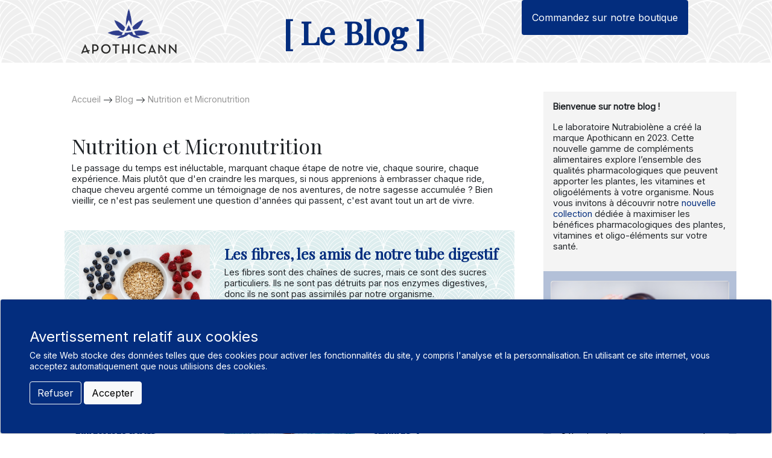

--- FILE ---
content_type: text/html; charset=UTF-8
request_url: https://apothicann.com/fr/blog/bien-veillir
body_size: 628786
content:
<!doctype html>
<html lang="fr">
<head>
    <meta charset="utf-8">
    <meta http-equiv="X-UA-Compatible" content="IE=edge">

    <meta name="viewport" content="width=device-width, initial-scale=1">
    <title>Nutrition et Micronutrition, les bons réfexes</title>
    <meta name="robots" content="index, follow" > 
    <meta name="description" content="Bien vieillir, ce n&#039;est pas seulement une question d&#039;années qui passent, c&#039;est avant tout un art de vivre.">    
    <meta name="keywords" content="Nutrition, Micronutrition, apothicann">    
    <link rel="canonical" href="https://apothicann.com/fr/blog/bien-veillir" />
    <link rel="shortcut icon" href="/front/img/favicon.ico" type="image/x-icon">
    <!-- CSRF Token -->
    <meta name="csrf-token" content="ZIlGaanQGbVywFlK42ud6lgQndMZygmA3mztmDHk">
    <!-- Styles -->
    <link href="https://apothicann.com/front/css/jquery-ui.theme.min.css" rel="stylesheet">
    <link href="https://apothicann.com/front/css/bootstrap.min.css" rel="stylesheet">
    <link href="https://apothicann.com/front/css/app.css" rel="stylesheet">
    <link href="https://apothicann.com/front/css/font-awesome.min.css" rel="stylesheet">
     
     
     

    <!-- Google Tag Manager -->
    <script>(function(w,d,s,l,i){w[l]=w[l]||[];w[l].push({'gtm.start':
    new Date().getTime(),event:'gtm.js'});var f=d.getElementsByTagName(s)[0],
    j=d.createElement(s),dl=l!='dataLayer'?'&l='+l:'';j.async=true;j.src=
    'https://www.googletagmanager.com/gtm.js?id='+i+dl;f.parentNode.insertBefore(j,f);
    })(window,document,'script','dataLayer','GTM-5CZFWSBN');</script>
    <!-- End Google Tag Manager -->
</head>
<body>

    <!-- Google Tag Manager (noscript) -->
    <noscript><iframe src="https://www.googletagmanager.com/ns.html?id=GTM-5CZFWSBN"
    height="0" width="0" style="display:none;visibility:hidden"></iframe></noscript>
    <!-- End Google Tag Manager (noscript) -->

    <div class="container-fluid">
        <div class="blog header ">

	<div class="row  trame mb-1 mb-md-3 mb-xl-5">
		<div class="col-1 d-none d-md-block" ></div>
		<div class="col-4   col-md-2">
			<a href="https://apothicann.com" class="m-auto" title="Notre boutique">
				<img class="img-fluid" alt="Apothicann"  title="Apothicann" src="/front/img/apothicann.png"  />
			</a>

		</div>  
		<div class="col-8 col-md-5 d-flex">
			<span class="m-auto text-responsive">[ Le Blog ]</span>
		</div>

		<div class="col-3 d-none d-md-block d-flex">
			<a href="https://apothicann.com" class="m-auto btn fond-bleu p-3" title="Notre boutique">Commandez sur notre boutique</a>
		</div>

		<div class="col-1 d-none d-md-block" ></div>
	</div>
 
</div>
 
 
 
 
        
        <div class="content ">
            
<div class="page blog" >
	<div class="row pb-1 pb-md-3 pb-xl-5" > 
		<div class="col-1  d-none d-md-block"></div>
		<div class="col-12 col-md-10 col-xl-7">


			<div class="row">
		 		<div class="col-12 ariane mt-1 mb-2 mb-md-3 mb-xl-5" >


	<a   href="/" title="Apothicann">Accueil</a>

	 
								<svg xmlns="http://www.w3.org/2000/svg" width="16" height="16" fill="currentColor" class="bi bi-arrow-right text-vert" viewBox="0 0 16 16">
		  <path fill-rule="evenodd" d="M1 8a.5.5 0 0 1 .5-.5h11.793l-3.147-3.146a.5.5 0 0 1 .708-.708l4 4a.5.5 0 0 1 0 .708l-4 4a.5.5 0 0 1-.708-.708L13.293 8.5H1.5A.5.5 0 0 1 1 8z"/>
		</svg>  
		<a   href="https://apothicann.com/fr/blog" title="Blog" >Blog</a>
			
	<svg xmlns="http://www.w3.org/2000/svg" width="16" height="16" fill="currentColor" class="bi bi-arrow-right text-vert" viewBox="0 0 16 16">
		<path fill-rule="evenodd" d="M1 8a.5.5 0 0 1 .5-.5h11.793l-3.147-3.146a.5.5 0 0 1 .708-.708l4 4a.5.5 0 0 1 0 .708l-4 4a.5.5 0 0 1-.708-.708L13.293 8.5H1.5A.5.5 0 0 1 1 8z"/>
	</svg>  

	<a   href="https://apothicann.com/fr/blog/bien-veillir" title="Nutrition et Micronutrition" >Nutrition et Micronutrition</a>
	</div> 															 
			</div>
	
			<div class="row contenu" >
 
				
			</div>
			
			<div class="row contenu" >

				 
					<h1>Nutrition et Micronutrition</h1>
					
					<p>Le passage du temps est in&eacute;luctable, marquant chaque &eacute;tape de notre vie, chaque sourire, chaque exp&eacute;rience. Mais plut&ocirc;t que d'en craindre les marques, si nous apprenions &agrave; embrasser chaque ride, chaque cheveu argent&eacute; comme un t&eacute;moignage de nos aventures, de notre sagesse accumul&eacute;e ? Bien vieillir, ce n'est pas seulement une question d'ann&eacute;es qui passent, c'est avant tout un art de vivre.</p>	
					



					
											
						
							<div class="col-12 mb-5 mt-4 article alaune p-4">

								<div class="row" >
									 
										<div class="col-12 col-sm-4 mb-2" >
											<a href="https://apothicann.com/fr/blog/bien-veillir/bienfaits-des-fibres-alimentaires" title="Les fibres, les amis de notre tube digestif" ><img src="[data-uri]" class="img-fluid rounded-start" alt="Les fibres, les amis de notre tube digestif"></a>
										</div>
										<div class="col-12 col-sm-8" >
											<a href="https://apothicann.com/fr/blog/bien-veillir/bienfaits-des-fibres-alimentaires" title="Les fibres, les amis de notre tube digestif" ><h2>Les fibres, les amis de notre tube digestif</h2></a>
											<p>Les fibres sont des chaînes de sucres, mais ce sont des sucres particuliers. Ils ne sont pas détruits par nos enzymes digestives, donc ils ne sont pas assimilés par notre organisme.</p>
											<span>Publié le 18/01/2024</span>
											 
										</div>		
									 							
								</div>
							</div>


						
											
						
							<div class="col-6 col-md-4 article p-2 p-md-3" >
								<a href="https://apothicann.com/fr/blog/bien-veillir/Boire-de-l-eau-regulierement" >
								<h3 >Boire de l&#039;eau régulièrement est essentiel pour maintenir une bonne santé.</h3>
								<div class="d-block text-center mb-2" >
									<img class="img-fluid" src="[data-uri]">
								</div>
								<p>L’eau est un élément essentiel pour notre santé, et nous l’oublions bien trop souvent. Si vous avez des vertiges, des maux de têtes ou vous vous sentez fatiguez…avez-vous assez bu aujourd’hui ? Vous ressentez peut être un stress hydrique.</p>
								<button class="fond-bleu p-2 text-blanc" >En savoir plus</button>
								</a>
							</div>

 
						
											
						
							<div class="col-6 col-md-4 article p-2 p-md-3" >
								<a href="https://apothicann.com/fr/blog/bien-veillir/Les-sucres-rapides-boost-ou-piege" >
								<h3 >Les sucres rapides : boost ou piège ?</h3>
								<div class="d-block text-center mb-2" >
									<img class="img-fluid" src="[data-uri]">
								</div>
								<p>Alors que notre quête incessante d'énergie instantanée nous pousse souvent vers les sucres rapides, avons-nous réellement conscience de leur impact sur notre santé à long terme ? Découvrez comment ces 'boosts' éphémères pourraient en réalité être des pièges pour notre bien-être, et explorez avec nous des alternatives naturelles plus saines et durables.</p>
								<button class="fond-bleu p-2 text-blanc" >En savoir plus</button>
								</a>
							</div>

 
						
											
						
							<div class="col-6 col-md-4 article p-2 p-md-3" >
								<a href="https://apothicann.com/fr/blog/bien-veillir/bienfaits-et-inconvenients-du-cafe" >
								<h3 >Le café sans boire la tasse : à prendre ou à laisser ?</h3>
								<div class="d-block text-center mb-2" >
									<img class="img-fluid" src="[data-uri]">
								</div>
								<p>La caféine présente dans le café peut avoir à la fois des avantages et des inconvénients pour notre corps, en fonction de la quantité consommée et de la sensibilité individuelle. Voici une vue d'ensemble des aspects positifs et négatifs de la consommation de café</p>
								<button class="fond-bleu p-2 text-blanc" >En savoir plus</button>
								</a>
							</div>

 
						
					
				
			</div>

		</div>	


		<div class="col-3 d-none d-xl-block  ms-5 droite fond-beigeclair">

			<div class="row sticky-top">
		<div class="col-12 p-3">

			<p><strong>Bienvenue sur notre blog !</strong></p>
<p class="mt-2">Le laboratoire Nutrabiol&egrave;ne a cr&eacute;&eacute; la marque Apothicann en 2023. Cette nouvelle gamme de compl&eacute;ments alimentaires explore l&rsquo;ensemble des qualit&eacute;s pharmacologiques que peuvent apporter les plantes, les vitamines et oligo&eacute;l&eacute;ments &agrave; votre organisme. Nous vous invitons &agrave; d&eacute;couvrir notre&nbsp;<a href="../../../fr/notre-gamme">nouvelle collection</a> d&eacute;di&eacute;e &agrave; maximiser les b&eacute;n&eacute;fices pharmacologiques des plantes, vitamines et oligo-&eacute;l&eacute;ments sur votre sant&eacute;.</p>

 		</div>


        <div class="col-12 encart fond-bleuclair mb-3" >

	<a href="/fr/faq" >

			<div class="card my-3" >
								<img src="/front/img/apothicann/cbd.png" class="img-fluid rounded-start" alt="Apothicann - Tout savoir sur le CBD">
							  <div class="card-body">
			    <h2 class="card-title text-bleu">Tout savoir sur le CBD</h2>
			        <p class="card-text text-noir">Sélectionnés rigoureusement par des pharmaciens, les produits à base de CBD d'Apothicann sont fariqués en France. Apothicann repositionne le CBD au coeur des pharmacies françaises pour une utilisation santé pertinente et en toute sécurité.
					</p>

					<p class="card-text text-noir">
						Un bon usage passe par une bonne information des consommateurs. Vous trouverez une information très complète sur ce site. Sans oublier que l'équipe des pharmaciens d'Apothicann est à votre disposition pour toute question.
					</p>


			  </div>
			</div>

		</a>
 
</div>
                           

        <div class="col-12 p-0 ">
			<div class="card mb-2 mt-2"  >

		  <div class="row fond-bleuclair g-0">
		  	<div class="col-12">
		  		<div class="card-body py-1">
		  			<h4 class="card-title"> La presse en parle ...</h4>
		  		</div>
		  	</div>

		  			    <div class="col-md-4">
				<a href="#"  data-image="https://apothicann.com//files/presse/4-Les-Nouvelles-Esthetiques-791-article.webp" data-pdf="https://apothicann.com//files/presse/4-Les-Nouvelles-Esthetiques-791-article.pdf" title="Les Nouvelles Esthétiques : Compléments alimentaires à base d’extrait de chanvre" data-bs-toggle="modal" data-bs-target="#modal-presse"  >
			  		<img src="https://apothicann.com/fr/files/presse/couverture/les-nouvelles-esthetiques/4.webp" class="card-img-top" alt="Les Nouvelles Esthétiques : Compléments alimentaires à base d’extrait de chanvre">
				</a>      
		    </div>
		    <div class="col-md-8">
		      <div class="card-body">
		        <h5 class="card-title">Les Nouvelles Esthétiques</h5>
		        <p class="card-text">Compléments alimentaires à base d’extrait de chanvre</p>
		        <p class="card-text"><small class="text-muted">N° 791 - May 2025</small></p>
		      </div>
		    </div>
		    		  </div>
		</div>
	


<div id="modal-presse" class="modal fade" tabindex="-1" role="dialog" aria-labelledby="myModalLabel" aria-hidden="true">
  <div class="modal-dialog modal-xl">
    <div class="modal-content">
      <div class="modal-header">
        <h5 class="modal-title" id="exampleModalLabel">
        		<span class="title"> </span> - <a href="" class="pdf" target="_blank">Version PDF</a>
        </h5>
        <button type="button" class="btn-close" data-bs-dismiss="modal" aria-label="Close"></button>
      </div>    	
        <div class="modal-body text-center">
            <img src="" class="img-responsive">
        </div>
      <div class="modal-footer">
    	<button type="button" class="btn btn-secondary" data-bs-dismiss="modal">Fermer</button>
      </div>        
    </div>
  </div>
</div>






		</div>

 		<div class="col-12 fond-bleu text-blanc p-2" ><span>Les produits conseillés</span></div>

		<div class="col-12 p-3 ">

			<div class="row produits">

				
					<div class="col-4 bloc fond-blanc" >
							<a href="https://apothicann.com/fr/notre-gamme/relax-valeriane-bio-pour-un-meilleur-sommeil-et-des-nuits-reparatrices" >
							
								<div class=" text-center mb-2" >
									<img class="img-fluid" src="[data-uri]">
								</div>
								<span >RELAX VALERIANE</span>
							</a>
					</div>
				
					<div class="col-4 bloc fond-blanc" >
							<a href="https://apothicann.com/fr/notre-gamme/boost-vitamine-b12-votre-allie-sante-essentiel" >
							
								<div class=" text-center mb-2" >
									<img class="img-fluid" src="[data-uri]">
								</div>
								<span >BOOST VITAMINE B12</span>
							</a>
					</div>
				
					<div class="col-4 bloc fond-blanc" >
							<a href="https://apothicann.com/fr/notre-gamme/cyclic-melatonine-pour-reguler-naturellement-votre-sommeil" >
							
								<div class=" text-center mb-2" >
									<img class="img-fluid" src="[data-uri]">
								</div>
								<span >CYCLIC MELATONINE 1.8</span>
							</a>
					</div>
				
					<div class="col-4 bloc fond-blanc" >
							<a href="https://apothicann.com/fr/notre-gamme/strong-magnesium-indispensable-oligoelement" >
							
								<div class=" text-center mb-2" >
									<img class="img-fluid" src="[data-uri]">
								</div>
								<span >STRONG MAGNESIUM</span>
							</a>
					</div>
				
			</div>
 		</div> 		

 		<div class="col-12 fond-bleu text-blanc p-2" ><span>Catégories</span></div>
		<div class="col-12 my-2 p-3">

			<div class="list-group">
									<a href="https://apothicann.com/fr/blog/bienfaits-sante" title="Actus Santé des Apothicaires" class="list-group-item list-group-item-action" aria-current="true">Actus Santé des Apothicaires</a>
									<a href="https://apothicann.com/fr/blog/bien-veillir" title="Nutrition et Micronutrition" class="list-group-item list-group-item-action" aria-current="true">Nutrition et Micronutrition</a>
							</div>

 		</div>


 		<div class="col-12 fond-bleu text-blanc p-2" ><span>Liens utiles</span></div>
		<div class="col-12 my-2 p-3">

			<div class="list-group">
				<!--a href="" title="" class="list-group-item list-group-item-action" aria-current="true">Vos besoins</a-->
				<a href="/fr/notre-gamme" title="Notre gamme" class="list-group-item list-group-item-action" aria-current="true">Notre gamme</a>
				<a href="/fr/plantes-actifs" title="Plantes & Actifs" class="list-group-item list-group-item-action" aria-current="true">Plantes & Actifs</a>
				<!--a href="" title="" class="list-group-item list-group-item-action" aria-current="true">FAQ</a-->
				<a href="/fr/apothicann" title="Apothicann" class="list-group-item list-group-item-action" aria-current="true">Apothicann</a>
				<a href="/fr/contact" title="Contact" class="list-group-item list-group-item-action" aria-current="true">Contact</a>			
			</div>

 		</div> 		

 	</div>

 

		</div>


		<div class="col-1 d-none d-md-block"></div>
	</div>	
 
</div>




  
        </div>

        <div class="blog footer">

	<div class="row fond-bleu text-blanc p-1 p-md-2 p-xl-3">
		<div class="col-12 col-md-6 ">
 			Apothicann® 2026

 		</div>
		<div class="col-6 d-none d-md-block text-end">
 			

 		</div> 		
 	</div>



</div>


 
    </div>
    <div id="notification" class="toast" style="position: fixed; top: 10px; right: 10px; z-index:10000"  role="alert" aria-live="assertive" aria-atomic="true" data-delay="2000">
      <div class="toast-header">
        <svg class="bd-placeholder-img rounded mr-2 " width="20" height="20" xmlns="http://www.w3.org/2000/svg" preserveAspectRatio="xMidYMid slice" role="img"><rect width="100%" height="100%" fill="#45b384"/></svg>
        <strong class="me-auto">&nbsp;&nbsp;Notification</strong>
        
        <button type="button" class="btn-close" data-bs-dismiss="toast" aria-label="Close"></button>
      </div>
      <div class="toast-body">
      </div>
    </div>
    <div class="modal fade" id="modalpanierlist" tabindex="-1" aria-labelledby="exampleModalLabel" aria-hidden="true">
      <div class="modal-dialog modal-lg">
        <div class="modal-content">
        </div>
      </div>
    </div>
    <div class="fixed-bottom">
        <div id="toastconsent" class="toast fond-bleu text-white w-100 mw-100 p-4" role="alert" aria-live="assertive" aria-atomic="true" data-delay="2000">
            <div class="toast-body p-4 d-flex flex-column">
                <h4>Avertissement relatif aux cookies</h4>
                <p>
                Ce site Web stocke des données telles que des cookies pour activer les fonctionnalités du site, y compris l'analyse et la personnalisation. En utilisant ce site internet, vous acceptez automatiquement que nous utilisions des cookies. 
                </p>
                <div class="ml-auto">
                    <button type="button" class="btn btn-outline-light mr-3" id="btnDeny">
                        Refuser
                    </button>
                    <button type="button" class="btn btn-light" id="btnAccept">
                        Accepter
                    </button>
                </div>
            </div>
        </div>
    </div>
    <script src="https://apothicann.com/front/js/jquery-3.6.0.min.js"></script>
    <script src="https://apothicann.com/front/js/jquery-ui.min.js"></script>
    <script src="https://apothicann.com/front/js/bootstrap.bundle.min.js"></script>
    <!-- Scripts -->
 
    
    
    
     
 
 
        <script src="https://apothicann.com/front/js/app.js" defer></script>

</body>
</html>


--- FILE ---
content_type: text/css
request_url: https://apothicann.com/front/css/app.css
body_size: 224
content:
@import url('https://fonts.googleapis.com/css2?family=Inter&display=swap');
@import url('https://fonts.googleapis.com/css2?family=Playfair+Display&display=swap');
 
@import url("base.css");
@import url("header.css");
@import url("footer.css");
@import url("home.css");
@import url("page.css");
@import url("ariane.css");

@import url("blog.css");

@import url("news.css");
@import url("marque.css");
@import url("produit.css");
@import url("panier.css");
@import url("client.css");

@import url("sousclassement.css");

@import url("search.css");

@charset "UTF-8";
 






 

--- FILE ---
content_type: text/css
request_url: https://apothicann.com/front/css/base.css
body_size: 1049
content:

html {
	font-size: 100%;
}


 /*  au dessus de tablette */

@media (min-width: 770px) {
 
}

:root{

		--bs-body-font-size: 0.95rem;
		--bs-body-font-weight: 400;
		--bs-body-line-height: 1.3;

  		--couleur-bleu: #032D7E;
  		--couleur-bleuclair: #B3C0D8;
  		--couleur-noir: #000; 
  		--couleur-blanc: #fff;
  		--couleur-beige: #989898;
  		--couleur-beigedemiclair: #cccccc;

  		--couleur-rougehermes: #9d0200;


  		--couleur-beigeclair: #F4F4F4;
  		

  		--couleur-gris: #CECECE;
  		
		--font-base: 'Inter', sans-serif;
		--font-style: 'Playfair Display', serif; 


		--motif-bleu: url(/front/img/Bleu.png) ;
		--motif-bleupale: url(/front/img/Bleupale.png) ;
		--motif-gris: url(/front/img/Gris.png) ;
		--motif-rose: url(/front/img/Rose.png) ;
		--motif-rosepale: url(/front/img/Rosepale.png) ;
		--motif-vert: url(/front/img/Vert.png) ;
		--motif-vertpale: url(/front/img/Vertpale.png) ;
	}
 
body { 
	font-family: var(--font-base);

}

.encart  {
	color: ;

}

.text-responsive {
  font-size: calc(100% + 3vw );
}


.text-bleu {
	color: var(--couleur-bleu) !important;
}

.text-noir {
	color: var(--couleur-noir) !important;
}
.text-blanc {
	color: var(--couleur-blanc) !important;
}

.text-beige {
	color: var(--couleur-beige) !important;
}

.text-rougehermes {
	color: var(--couleur-rougehermes) !important;
}
 
.fond-bleu {
	background-color: var(--couleur-bleu);
} 

.fond-bleuclair {
	background-color: var(--couleur-bleuclair);
} 

.fond-beigeclair {
	background-color: var(--couleur-beigeclair);
}

.fond-noir {
	background-color: var(--couleur-noir);
}

.fond-blanc {
	background-color: var(--couleur-blanc);
}

.btn-site {
    color: #fff;
    background-color: var(--couleur-bleu);
    border-color: var(--couleur-bleu);
}

.btn-site:hover {
    color: #fff;
    background-color: var(--couleur-beige);
    border-color: var(--couleur-beige);
}

.btn-outline-site {
    color: var(--couleur-bleu);
    border-color: var(--couleur-beige);
}


.btn-site2 {
    color: #fff;
    background-color: var(--couleur-bleu);
    border-color: var(--couleur-bleu);
}

.btn-site2:hover {
    color: #fff;
    background-color: var(--couleur-beige);
    border-color: var(--couleur-beige);
}

.bord-g {
	border-left: 1px solid var(--couleur-beigedemiclair);
}


a {
	color: var(--couleur-bleu);
	text-decoration: none;
} 

a:hover {
	color: var(--couleur-beige);
	text-decoration: none;
}
 
 
h1 {
	font-size: calc(100% + 1.5vw );
	}

h2 {
	font-size: calc(100% + 0.8vw );
	}

 

.desktopsearch {
	z-index: 100000;
	display: none;
	 
}

 
/* search mobile */

.mobilesearch {
	z-index: 100000;
	display: none;
	 
}


/* borf=dure blanc drapeau  */

.flag {
	border: 1px solid #fff;

} 



.navbar .megamenu{ 
	padding: 1rem;

}
.navbar .megamenu .card-body a{ 
	font-size: 0.8rem;
	text-transform: none;
}



/* ============ desktop view ============ */
@media all and (min-width: 760px) {
	
	.navbar .has-megamenu{position:static!important;}
	.navbar .megamenu{left:0; right:0; width:100%; margin-top:0;  }
	
}	
/* ============ desktop view .end// ============ */


/* ============ mobile view ============ */
@media(max-width: 759px){
	.navbar.fixed-top .navbar-collapse, .navbar.sticky-top .navbar-collapse{
		overflow-y: auto;
	    max-height: 90vh;
	    margin-top:10px;
	}
}
/* ============ mobile view .end// ============ */


--- FILE ---
content_type: text/css
request_url: https://apothicann.com/front/css/header.css
body_size: 335
content:


/* HEADER CSS */



.header .accroche {
	background-color: var(--couleur-bleu);
	color: #fff;
	font-size: 1rem;
	
	
}

.header .accroche a {
	color: var(--couleur-blanc); 
	text-decoration: none;
}

.header .accroche a:hover {
	color: var(--couleur-beige);
}


.header .entete a {
	color: var(--couleur-beige);
	font-weight: bold;
	text-decoration: none;
}

.header .entete a:hover {
	color: var(--couleur-bleu);
}


.header .menu {
	border-top: 1px solid var(--couleur-gris);
	border-bottom: 1px solid var(--couleur-gris);
}

.header .menu a {  
	color: var(--couleur-noir);
	font-weight: bold;
	text-decoration: none;
	text-transform: uppercase;
}

.header .menu a:hover {
	color: var(--couleur-beige);
}

.header .menu .nav-link {
	font-size: 1rem;
    padding: 1rem 0rem;
}

.header .menu .dropdown-toggle::after {
    display: none;

}

--- FILE ---
content_type: text/css
request_url: https://apothicann.com/front/css/footer.css
body_size: 434
content:
/*  FOOTER CSS */

 

.footer .reassurance {

	background-color: var(--couleur-bleu);
	color: var(--couleur-blanc);
}

.footer .barre , .footer .menu {

	background-image: var(--motif-gris) ;
	background-size: 50%;
	color: var(--couleur-bleu);
}



.footer .newsletter {

	font-family: var(--font-style);
	font-size: 2rem;
}

.footer .newsletter {

	font-family: var(--font-style);
	font-size: 2rem;
}

.footer .newsletter .input-group-text, .footer .newsletter .form-control{

	font-family: var(--font-style);
	font-size: 1.5rem;
}

.footer .newsletter .text {

	background-color: unset;
	border: none;
}

.footer .newsletter .input, .footer .newsletter .mail {

	background-color: unset;
	border: none;
	border-bottom: 1px solid var(--couleur-beige) ;
}


.footer .menu a {
	color: var(--couleur-noir);
	font-weight: bold;
	text-decoration: none;
	text-transform: uppercase;
	font-size: 0.8rem;
}

.footer .menu a:hover {
	color: var(--couleur-beige);
}
.footer .menu .nav-link {
	padding: 0.2rem 1rem;
}

.footer .apropos {
	border-top: 1px solid var(--couleur-gris);
	color: var(--couleur-beige);

}

.footer .apropos a {
	color: var(--couleur-beige);
	text-decoration: none;
	font-size: 0.8rem;
}

.footer .apropos a:hover {
	color: var(--couleur-bleu);
}


.footer .barrenav {
	background-color: var(--couleur-bleu);
}

--- FILE ---
content_type: text/css
request_url: https://apothicann.com/front/css/home.css
body_size: 693
content:



.produit .footer a, .conseil .footer a {
	font-family: var(--font-style);
	font-size: 1.5rem;
	color: var(--couleur-noir);
	text-decoration: none;
	
}

.notregamme a {
	font-family: var(--font-style);
	font-size: calc(50% + 0.9vw );
	color: var(--couleur-noir);
	text-decoration: none;
	font-weight: bold;
	
}
 
.produit h1 {
	font-family: var(--font-style);
	font-weight: bold;

}

.produit h2 {
	font-size: 1.2rem;
}

.produit .footer a:hover, .notregamme a:hover,.conseil .footer a:hover  {
	color: var(--couleur-beige);
	
}
 

.notregamme  {
	background-image: var(--motif-vertpale); 
	background-size: 50%;
	
}

.accroche h1 {
	font-family: var(--font-style);
	font-size: calc(100% + 1vw ); 	
	font-weight: bold; 
}


.reassurance h5{
	font-size: calc(50% + 0.7vw ); 	
}

.tramebandeau  {
	background-image: var(--motif-gris); 
	background-size: 50%;
	
}

.notregamme h2, .conseil h2 , .essentiels h2{
	font-family: var(--font-style);
	font-weight: bold; 

	
}

.contacternous .fond  {
	color: white !important;
	background-image: url(/front/img/CONTACTER-UN-PHARMACIEN-APOTHICANN.jpg); 
	background-size: 100%; 
	background-position: center;
	
}
.contacternous .fond a {
	font-size: calc(100% + 1vw ); 
	
}
 

.notregamme p {
	font-size: 0.9rem;
	font-weight: bold;
	
}

 
.conseil .titre {
	font-family: var(--font-style);
	font-size: 1.1rem;
    padding: 0;	
}


.conseil .titre a {
	color: var(--couleur-bleu) !important;
	text-decoration: none;
} 

.conseil .titre a:hover {
	color: var(--couleur-bleu) !important;
	text-decoration: none;
}


.conseil .bloc a {
	color: var(--couleur-blanc);
	text-decoration: none;
	
}
.conseil .bloc a:hover {
	color: var(--couleur-beige);
	
}

.conseil .photo {
  	background-size: cover;
  	background-position: center;
  	background-repeat: no-repeat;
}

.conseil .trameold {
	height: 50px; 
  	background-size: 200%;
}


.conseil .trame  {
	background-image: var(--motif-gris); 
	background-size: 50%;
	
}




.essentiels .titre a {
	color: var(--couleur-bleu) !important;
	text-decoration: none;
} 

.essentiels .titre a:hover {
	color: var(--couleur-bleu) !important;
	text-decoration: none;
}

.essentiels .bloc a {
	color: var(--couleur-blanc);
	text-decoration: none;
	
}
.essentiels .bloc a:hover {
	color: var(--couleur-beige);
	
}

.essentiels .trame  {
	background-image: var(--motif-gris); 
	background-size: 50%;
	
}

.essentiels   {
	background-color: var(--couleur-beigeclair); 
	
}

.essentiels h5 {
	font-family: var(--font-style);
	line-height: 1.5rem;
	font-size: 1.3rem;
	font-weight: bold;
    padding: 0;
    color: var(--couleur-bleu);
    text-decoration: none;
}

.essentiels p {
	font-size: 1rem;
    color: var(--couleur-noir);
    text-decoration: none;
}

--- FILE ---
content_type: text/css
request_url: https://apothicann.com/front/css/page.css
body_size: 774
content:

.page p, .page table, .page .ariane, .page .arianne, .page .contenu, .page .droite{
	font-size: calc(0.7rem + 0.25vw );
}
.page button {
	font-size: calc(0.6rem + 0.25vw );
} 



.page a  {
	color: var(--couleur-bleu);
	text-decoration: none;

}
.page a:hover  {
	color: var(--couleur-beige);

} 


.page h1  {
	font-family: var(--font-style);
	}

.page h2 {
	font-family: var(--font-style);
	}

.lesessentiels .trame  {
	background-image: var(--motif-gris); 
	background-size: 50%;
}

.lesessentiels .produits .card-footer  {
    border-top: 1px solid transparent !important;
}

.plantes-actifs .bloc h2  {
	font-family: var(--font-style);
	font-size: calc(0.9rem + 0.8vw );
	font-weight: bold;	
	color: var(--couleur-bleu);
}


.page .contenu h2{
	font-family: var(--font-style);
	font-size: calc(0.9rem + 0.8vw );
	font-weight: bold;	
	color: var(--couleur-bleu);
}

.page .contenu h3{

	font-family: var(--font-style);
	font-size: calc(0.8rem + 0.7vw );
	font-weight: bold;	
}

.page .contenu h4{
	font-family: var(--font-style);
	font-size: calc(0.7rem + 0.6vw );
	font-weight: bold;	
	color: var(--couleur-bleu);
}




.page .accordion-button {
	font-family: var(--font-style);
	font-size: calc(1rem + 0.2vw );

	font-weight: bold;
    color: var(--couleur-bleu);
    background-color: var(--couleur-blanc);
    box-shadow: inset 0 -1px 0 var(--couleur-bleu);
}
 


.page .accordion-button:not(.collapsed) {
    color: var(--couleur-blanc);
    background-color: var(--couleur-bleu);
    box-shadow: inset 0 -1px 0 var(--couleur-beige);
}


.faq .accordion-button {
	font-family: var(--font-style);
	font-size: calc(1rem + 0.2vw );
	font-weight: bold;
    color: var(--couleur-bleu);
    background-color: var(--couleur-beigeclair);
    box-shadow: inset 0 -1px 0 var(--couleur-bleu);
}
 


.faq .accordion-button:not(.collapsed) {
    color: var(--couleur-blanc);
    background-color: var(--couleur-bleu);
    box-shadow: inset 0 -1px 0 var(--couleur-beige);
}

.faq .blocfaq {
	border-right: solid 1px var(--couleur-beigeclair);
}






.plantes-actifs a, .faq a  {
	color: var(--couleur-bleu);

}
 
.plantes-actifs .trame  {
	background-image: var(--motif-gris); 
	background-size: 50%;
	
}

.plantes-actifs .bloc  .card-header {
    background-color: transparent;
}

.plantes-actifs .bloc .trame  {
	background-image: var(--motif-gris); 
	background-size: 200%;
	
}

.faq .blocquestion span {
	font-size: 1rem;
	font-weight: bold;

}

.faq .blocquestion p {
	font-size: 0.8rem;

}

.faq .blog .titre {
    font-family: var(--font-style);
    font-size: 1.3rem;
    font-weight: normal;
    padding: 0;
}

.faq .blog a {
    color: var(--couleur-blanc);
    text-decoration: none;
}

.faq .blog .trame {
    height: 50px;
    background-size: 200%;
}

.page .blocquestion a  {
	font-size: 1rem;
	font-weight: normal;
	color: var(--couleur-bleu);
	text-decoration: none;
}
.page .blocquestion a:hover  {
	color: var(--couleur-beige);

} 

.page .bibliographie {
	font-size: 0.8rem;
}

.page .note-editeurs, .sousclassement .note-editeurs  {
	font-size: 0.8rem;
	padding:15px;
	border: solid 1px var(--couleur-beige);
	background-color: var(--couleur-beigeclair);
}

.page table {
	width: 100%;
	Padding : 8px ;
	Border :1px ;
} 

--- FILE ---
content_type: text/css
request_url: https://apothicann.com/front/css/ariane.css
body_size: 108
content:


.ariane  a {
	color: var(--couleur-beige);
	text-decoration: none;
}

.ariane  a:hover {
	color: var(--couleur-bleu);
}

--- FILE ---
content_type: text/css
request_url: https://apothicann.com/front/css/blog.css
body_size: 507
content:


.blog .trame  {
	background-image: var(--motif-gris); 
	background-size: 50%;
	
}

.blog .trame span {
	font-family: var(--font-style);
	color: var(--couleur-bleu); 
	font-weight: bold;	
}

.header a  {
	color: var(--couleur-blanc);
	text-decoration: none;

}
.header a:hover  {
	color: var(--couleur-beige);
} 

.blog .droite span {
	font-size: 1.2rem;
	font-weight: bold;		
}



.blog .theme {

	border-left: 1px solid var(--couleur-beigeclair);

}




.blog .alaune  {
	background-image: var(--motif-bleupale); 
	background-size: 50%;
	
}

.blog .articleblog  {
	font-size: 1rem;

	
}
.blog .articleblog h1{

	font-family: var(--font-style);
	
	font-size: calc(1.1rem + 0.9vw );

	font-weight: bold;	
	color: var(--couleur-bleu);
	margin-bottom: 5px;

}

.blog .articleblog  h2  {
	font-family: var(--font-style);
	 
	font-size: calc(0.9rem + 0.8vw );

	font-weight: bold;	
	margin: 10px 0;
 }

.blog .articleblog h3 {
	font-family: var(--font-style);
	font-size: calc(0.8rem + 0.7vw );
	 
	font-weight: bold;	

	margin: 10px  0;
	
}


.blog .articleblog h4  {
	font-family: var(--font-style);
	 
	font-size: calc(0.7rem + 0.7vw );
	font-weight: bold;	
	margin: 10px  0;

}

.blog .articleblog a  {
	color: var(--couleur-bleu);
}
.blog .articleblog a:hover  {
	color: var(--couleur-beige);

}  

.blog .piedarticle {
	font-size: 0.9rem;
	font-style: italic;
}

.blog .produits .bloc {
	border : solid 2px var(--couleur-beigeclair);
}
.blog .produits .bloc span{
	font-size: 0.8rem;
}

.blog .contenu img {
    max-width: 100%;
    height: auto;
}

--- FILE ---
content_type: text/css
request_url: https://apothicann.com/front/css/produit.css
body_size: 1442
content:
/** fiche produit **/

.content .ficheproduit h1, .content .ficheproduit .card-title {
	font-family: var(--font-style);
	font-size: 2rem;
	font-weight: bold;	

}

.content .ficheproduit h2  {
	font-family: var(--font-style);
	font-size: 1.4rem;
	font-weight: bold;	
	color: var(--couleur-bleu);
	
}

.content .ficheproduit h3 {
	font-family: var(--font-style);
	font-size: 1.2rem;
	font-weight: bold;
	
}

.content .ficheproduit h4 {
	font-family: var(--font-style);
	font-size: 1.2rem;
	font-weight: bold;	
	color: var(--couleur-bleu);
	
}



.content .ficheproduit .connexe .titre {
	font-family: var(--font-style);
	font-size: 1.4rem;
	font-weight: bold;	
	color: var(--couleur-bleu);
	
}


.content .ficheproduit .blocquestion span {
    font-size: 1rem;
    font-weight: bold;
}

.content .ficheproduit .blocquestion a  {
	font-size: 1rem;
	font-weight: normal;
	color: var(--couleur-bleu);
	text-decoration: none;
}
.content .ficheproduit .blocquestion a:hover  {
	color: var(--couleur-beige);

} 


.content .ficheproduit .description li .active {
	background-color: var(--couleur-beige);
}

.content .ficheproduit .description li .active {
	background-color: var(--couleur-beige);
}

.content .ficheproduit .description li a{
	color: var(--couleur-bleu);
	font-weight: bold;
}

.content .ficheproduit .conseilquestion{
	font-weight: bold;
}

.content .ficheproduit .annotation{
	font-size: 0.7rem;
	line-height: 0.7rem;
	margin-top: 0.5rem;
}

.content .ficheproduit h1, .content .ficheproduit .titremobile, .content .ficheproduit .card-title{
	font-size: 2rem;
	line-height: 2rem;
 
}

.content .ficheproduit .card-title-other{
	font-size: 1.1rem;
	line-height: 1.5rem;
	font-weight: bold;
	padding: 0.5rem;
 
}

.content .ficheproduit .reseaux a:hover {
	color: var(--couleur-vert);

 
}

.content .ficheproduit .panier .prix .base{
	 
	font-size: 1.5rem;
	font-weight: bold;
 
}

.content .ficheproduit .panier .prix .promo{
	 
    font-weight: normal;
    font-size: 0.9rem;    
}

.content .ficheproduit .panier .livraison, .content .ficheproduit .panier .paiement{
	font-size: 0.8rem;
}



.content .ficheproduit .accordion-button {
	font-family: var(--font-style);
	font-size: 1.2rem;
	font-weight: bold;
    color: var(--couleur-bleu);
    background-color: var(--couleur-blanc);
    box-shadow: inset 0 -1px 0 var(--couleur-bleu);
}
 


.content .ficheproduit .accordion-button:not(.collapsed) {
    color: var(--couleur-blanc);
    background-color: var(--couleur-bleu);
    box-shadow: inset 0 -1px 0 var(--couleur-beige);
}

.content .ficheproduit .trame  {
	background-image: var(--motif-gris); 
	background-size: 50%;
	
}

/**  pack perso  **/
.content .ficheproduit .pack .titre{
	font-size: 1.5rem;
}
.content .ficheproduit .pack .titre span{
	font-weight: bold;
}

.content .ficheproduit .pack .bloc{
	font-size: 0.8rem;
}

.content .ficheproduit .pack .bloc span{
	font-size: 1rem;
	font-weight: bold;
}
 
/** list produit FILTRE Simple **/

.content .produit .navbar-brand {
	font-size: calc(100% + 0.4vw );
     
}


/** fiche produit FILTRE **/

.content .blocfiltre .accordion-item h2 button{
	
	background-color: var(--couleur-bleu);
	color: white;
 
}

/* filtre range price */
.irs--modern .irs-bar {
    top: 25px;
    height: 5px;
    background: var(--couleur-vert) !important;
    background: linear-gradient(to bottom, var(--couleur-vert) 0%, var(--couleur-vert) 100%) !important;
}

.irs--modern .irs-from, .irs--modern .irs-to, .irs--modern .irs-single {
    font-size: 10px;
    line-height: 1.333;
    text-shadow: none;
    padding: 1px 5px;
    background-color: var(--couleur-vert) !important;
    color: white;
    border-radius: 5px;
}

.irs--modern .irs-from:before, .irs--modern .irs-to:before, .irs--modern .irs-single:before {
    position: absolute;
    display: block;
    content: "";
    bottom: -6px;
    left: 50%;
    width: 0;
    height: 0;
    margin-left: -3px;
    overflow: hidden;
    border: 3px solid transparent;
    border-top-color: var(--couleur-vert) !important;
}
 

/*********  bloc produit **********/ 
.blocproduit {
	padding: 1.5rem;

}
.blocproduit .indication {
	font-family: var(--font-style);
	font-size: 1.3rem;
	padding: 0;
	
}
.blocproduit .blocphoto .photo {
	 
}
.blocproduit .blocphoto {
	background-image: var(--motif-vertpale); 
	background-size: 200%;
}

.blocproduit .blocphoto1 {
	background-image: var(--motif-bleupale); 
	background-size: 200%;
}
.blocproduit .blocphoto2 {
	background-image: var(--motif-gris); 
	background-size: 200%;
}
.blocproduit .blocphoto3 {
	background-image: var(--motif-rosepale); 
	background-size: 200%;
}
.blocproduit .blocphoto4 {
	background-image: var(--motif-vertpale); 
	background-size: 200%;
}




.blocproduit .titreproduit,.blocproduit .marque,.blocproduit .blocpanier {
	padding: 0;
}
 
.blocproduit .titreproduit span {
	font-family: var(--font-style);
	line-height: 1.5rem;
	font-size: 1.3rem;
	font-weight: bold;
}

.blocproduit .titreproduit a {
	padding: 0;
	color: var(--couleur-bleu);
	text-decoration: none;
}

.blocproduit .titreproduit a:hover {
	color: var(--couleur-beige);
}

.blocproduit .titreproduit p {
	font-size: 1rem;
	line-height: 1rem;
}




.blocproduit .marque {
	padding: 0;
	color: var(--couleur-beige);
	font-family: var(--font-base);
}

.blocproduit .blocpanier .panier{
	padding: 0.5rem; 
}

.blocproduit .blocpanier .panier a{
	padding: 0;
	color: var(--couleur-blanc);
	font-family: var(--font-base);
	text-decoration: none;
}

.blocproduit .blocpanier .prix555{
	padding: 0.5rem;
	font-weight:bold;
	font-size: 1.3rem; 
}

.blocproduit .blocpanier .prix .base{
	display: block;
	line-height: 1rem;
	font-weight:bold;
	font-size: 1.3rem; 
}

.blocproduit .blocpanier .prix .promo {
	display: block;
    font-weight: normal;
    font-size: 0.9rem;
}

/** fiche produit accordéon => nav tab mobile  **/


.responsive-tabs .card .card-header h5 {
    font-size: 1rem;
}

.responsive-tabs .nav-tabs {
    display: none;
}

@media (min-width: 768px) {
    .responsive-tabs .nav-tabs {
        display: flex;
    }

    .responsive-tabs .card {
        border: none; 
    }

    .responsive-tabs .card .card-header {
        display: none;
    }

    .responsive-tabs .card .collapse {
        display: block;
    }
}

@media (max-width: 767px) {
    .responsive-tabs .tab-pane {
        display: block !important;
        opacity: 1;
    }



}

--- FILE ---
content_type: text/css
request_url: https://apothicann.com/front/css/panier.css
body_size: 310
content:
/** tunel de commande **/



/** panier  **/

.panier h1, .panier h2 {
	font-family: var(--font-style);
	
}

.content .panier .soustitre  {

	font-size: 0.85rem;
	line-height: 0.9rem;
}

.content .panier .designation  {
	 
}


.content .panier .prix  {
	font-weight: bold;
}
 
.content .panier .prefixprix  {
	font-weight: normal;
	font-size: 0.8rem;
}

.content .panier .total  {
	font-size: 1.2rem;
	font-weight: bold;
}

.content .panier .cgv  {

	font-size: 0.8rem;
	line-height: 0.9rem;
}

.content .panier .bloc {
	font-family: var(--font-style);
	font-weight: bold;
	font-style: italic;
	font-size: 2rem;
	color: var(--couleur-bleu);
	
}

.content .panier .bloc p {
	margin-top: 1rem;
	color: black;
	font-style: normal;
	font-family: var(--font-base);
	font-size: 0.9rem;
}

.content .panier .bloc i {
	margin-left: 1rem;
}

--- FILE ---
content_type: text/css
request_url: https://apothicann.com/front/css/sousclassement.css
body_size: 222
content:


.sousclassement a  {
	color: var(--couleur-bleu);
}
.sousclassement a:hover  {
	color: var(--couleur-beige);

} 


.sousclassement .bloc h2  {
	font-family: var(--font-style);
 	font-size: calc(0.8rem + 0.2vw );
	font-weight: bold;	
	margin: 0;
 }

.sousclassement .bloc .trame  {

	background-image: var(--motif-gris); 
	background-size: 125%;

}


--- FILE ---
content_type: text/css
request_url: https://apothicann.com/front/css/search.css
body_size: 225
content:
/** search page **/



.search .tramesearch {
	background-image: var(--motif-gris); 
	background-size: 50%;
}



.search .blocproduit .titresearch a {
	padding: 0;
	font-size: 1.2rem;
	color: var(--couleur-bleu);
	text-decoration: none;
}
.search .blocproduit .titresearch a:hover {
	color: var(--couleur-beige);
}

.search .blocproduit  p {
	font-size: 1rem;
	line-height: 1rem;
}


--- FILE ---
content_type: application/javascript
request_url: https://apothicann.com/front/js/app.js
body_size: 1603
content:

  function notification(msg) {
      $('#notification .toast-body').html(msg);
      $('#notification .toast').toast('show');
  }

  function paniercount() {
    $.get("/fr/panier/count" , function(data){
        $('.paniercount').html(data);
    });         
  }



$(document).ready(function(){



    var current = null;

        $('body').on('click', '.menuheader', function(e){
            id = $(this).data('id');
            $.get( "/fr/categorie/header/"+id,    function(data){ 
                $('#menucategorie'+id).html(data);
            });
        });

        $('body').on('click', '.abcmenu', function(e){
            lettre = $(this).data('lettre');
            $.get( "/fr/abcdaire/"+lettre,    function(data){ 
                $('#abcmenu'+lettre).html(data);
            });
        }); 


        $('body').on('click', '.menucategorie', function(e){
        
            if ( $(this).data('id')==current )
                $('.menucategorie').removeClass( "fond-vert text-blanc" );
            else
               {
                $('.menucategorie').removeClass( "fond-vert text-blanc" );
                $( this ).addClass( "fond-vert text-blanc" ); 
                current = $(this).data('id');
               }
        }); 

        paniercount();

        $('body').on('click', '.btn-search', function(e){
            //alert ('ok dekstop');
            e.preventDefault(); 
            //e.stopPropagation();
            if ( $('#search').val().length>2 )
                $( "#formsearch" ).submit();
            else
                alert ('3 caractères minimum');
        });         

        $('body').on('click', '.btn-search-m', function(e){
            //alert ('ok mobile');
            e.preventDefault(); 
            //e.stopPropagation();
            if ( $('#search-m').val().length>2 )
                $( "#formsearch-m" ).submit();
            else
                alert ('3 caractères minimum');
        });   
 
        $('body').on('blur', '#formsearch55555', function(e){

            setTimeout(() => {
                $('#completion .dropdown-menu').hide();
                $('#completion').html(''); 
                }, 1000)
 
  
            });

        $('body').on('keyup', '#search55555', function(e){
            e.preventDefault(); 
            e.stopPropagation();
            if ( $('#search').val().length>2 )
                {  
                $.post( "/fr/produit/completion",  $("#formsearch").serialize()   ,   function(data){ 
                    if (data)
                        {
                        $('#completion').html(data);
                        $('#completion .dropdown-menu').show();
                        }
                    else
                        {
                        $('#completion .dropdown-menu').hide();
                        $('#completion').html('');
                        }
                });  
                }
            else
                {
                $('#completion .dropdown-menu').hide();
                $('#completion').html('');                
                }

        });            

 
        // Consent cookie

        function setCookie(name,value,days) {
            var expires = "";
            if (days) {
                var date = new Date();
                date.setTime(date.getTime() + (days*24*60*60*1000));
                expires = "; expires=" + date.toUTCString();
            }
            document.cookie = name + "=" + (value || "")  + expires + "; path=/";
        }
        function getCookie(name) {
            var nameEQ = name + "=";
            var ca = document.cookie.split(';');
            for(var i=0;i < ca.length;i++) {
                var c = ca[i];
                while (c.charAt(0)==' ') c = c.substring(1,c.length);
                if (c.indexOf(nameEQ) == 0) return c.substring(nameEQ.length,c.length);
            }
            return null;
        }

        function eraseCookie(name) {   
            document.cookie = name +'=; Path=/; Expires=Thu, 01 Jan 1970 00:00:01 GMT;';

             var cookies = document.cookie.split(";");
             for (var i = 0; i < cookies.length; i++) {
                 var cookie = cookies[i];
                 var eqPos = cookie.indexOf("=");
                 var name = eqPos > -1 ? cookie.substr(0, eqPos) : cookie;
                 console.log(name);
                 document.cookie = name + "=;expires=Thu, 01 Jan 1970 00:00:01 GMT";
             }

        }

        function cookieConsent() {
            if (!getCookie('allowCookies')) {
                $('#toastconsent').toast('show');             
            }
        }
        $('body').on('click', '#btnDeny', function(e){

            //eraseCookie('allowCookies');
            setCookie('allowCookies','0',7);
            $('#toastconsent').toast('hide'); 
        })

        $('body').on('click', '#btnAccept', function(e){
            setCookie('allowCookies','1',7);
            $('#toastconsent').toast('hide'); 
        })
        // load
        cookieConsent()
        // for demo / testing only
        $('body').on('click', '#btnReset', function(e){
            // clear cookie to show toast after acceptance
            eraseCookie('allowCookies');
            $('#toastconsent').toast('show'); 

        })



        $('body').on('click', '.btnsearch-mobile', function(e){  
            e.preventDefault();
            $( ".mobilesearch" ).toggle( "slide", 800 );
        })        
        $('body').on('focusout, blur', '.mobilesearch', function(e){  
            e.preventDefault();
            $('.mobilesearch').hide(); 
        })  

        $('body').on('click', '.btnsearch', function(e){  
            e.preventDefault();
            $( ".desktopsearch" ).toggle( "slide", 800 );
            $( "#search" ).focus();
        })        
        $('body').on('focusout, blur', '.desktopsearch', function(e){  
            e.preventDefault();
            $('.desktopsearch').hide(); 
        })  




        $('body').on('click', '#buttonnewsletter', function(e){
            e.preventDefault(); 
            $.post( "/fr/newsletter/email",  $("#formnewsletter").serialize()   ,   function(data){
                
                if (data)
                    notification(data);
                else
                    notification('Votre email a bien été enregistré pour notre Newsletter.');
            });             
        }); 


    });



